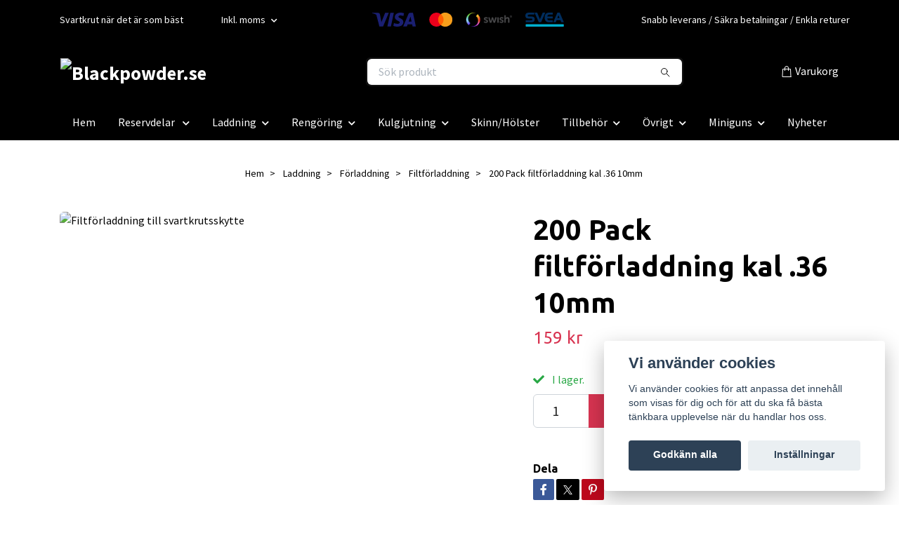

--- FILE ---
content_type: text/html; charset=utf-8
request_url: https://blackpowder.se/laddning/forladdning/filtforladdning/200-pack-filtforladdning-kal-36-10mm
body_size: 14701
content:
<!DOCTYPE html>
<html class="no-javascript" lang="sv">
<head><meta property="ix:host" content="cdn.quickbutik.com/images"><meta http-equiv="Content-Type" content="text/html; charset=utf-8">
<title>200 Pack filtförladdning kal .36 10mm - Blackpowder - Allt för ditt skytte med svartkrut</title>
<meta name="author" content="Quickbutik">
<meta name="description" content="00 Pack filtförladdning kal .36 10mmDiameter 9.9mm100% filtKan delas">
<meta property="og:description" content="00 Pack filtförladdning kal .36 10mmDiameter 9.9mm100% filtKan delas">
<meta property="og:title" content="200 Pack filtförladdning kal .36 10mm - Blackpowder - Allt för ditt skytte med svartkrut">
<meta property="og:url" content="https://blackpowder.se/laddning/forladdning/filtforladdning/200-pack-filtforladdning-kal-36-10mm">
<meta property="og:site_name" content="Blackpowder.se">
<meta property="og:type" content="website">
<meta property="og:image" content="https://cdn.quickbutik.com/images/34028x/products/61c31a95934e8.jpeg?format=webp">
<meta property="twitter:card" content="summary">
<meta property="twitter:title" content="Blackpowder.se">
<meta property="twitter:description" content="00 Pack filtförladdning kal .36 10mmDiameter 9.9mm100% filtKan delas">
<meta property="twitter:image" content="https://cdn.quickbutik.com/images/34028x/products/61c31a95934e8.jpeg?format=webp">
<meta name="viewport" content="width=device-width, initial-scale=1, maximum-scale=1">
<link rel="preconnect" href="https://fonts.gstatic.com" crossorigin>
<script>document.documentElement.classList.remove('no-javascript');</script><!-- Vendor Assets --><link rel="stylesheet" href="https://use.fontawesome.com/releases/v5.15.4/css/all.css">
<link href="https://storage.quickbutik.com/templates/nova/css/assets.min.css?7661" rel="stylesheet">
<!-- Theme Stylesheet --><link href="https://storage.quickbutik.com/templates/nova/css/theme-main.css?7661" rel="stylesheet">
<link href="https://storage.quickbutik.com/stores/34028x/templates/nova-defined/css/theme-sub.css?7661" rel="stylesheet">
<link href="https://storage.quickbutik.com/stores/34028x/templates/nova-defined/css/custom.css?7661" rel="stylesheet">
<!-- Google Fonts --><link href="//fonts.googleapis.com/css?family=Source+Sans+Pro:400,700%7CUbuntu:400,700" rel="stylesheet" type="text/css"  media="all" /><!-- Favicon--><link rel="icon" type="image/png" href="https://cdn.quickbutik.com/images/34028x/templates/nova-defined/assets/favicon.png?s=7661&auto=format">
<link rel="canonical" href="https://blackpowder.se/laddning/forladdning/filtforladdning/200-pack-filtforladdning-kal-36-10mm">
<!-- Tweaks for older IEs--><!--[if lt IE 9]>
      <script src="https://oss.maxcdn.com/html5shiv/3.7.3/html5shiv.min.js"></script>
      <script src="https://oss.maxcdn.com/respond/1.4.2/respond.min.js"></script
    ><![endif]--><script src="https://cdnjs.cloudflare.com/ajax/libs/imgix.js/4.0.0/imgix.min.js" integrity="sha512-SlmYBg9gVVpgcGsP+pIUgFnogdw1rs1L8x+OO3aFXeZdYgTYlFlyBV9hTebE6OgqCTDEjfdUEhcuWBsZ8LWOZA==" crossorigin="anonymous" referrerpolicy="no-referrer"></script><meta property="ix:useHttps" content="true">
	<meta name="google-site-verification" content="sCsUeciEkjg4RWuMzfvoQcshAHr3wDgMG6F0-dE1vdQ" />
<style>.hide { display: none; }</style>
<script type="text/javascript" defer>document.addEventListener('DOMContentLoaded', () => {
    document.body.setAttribute('data-qb-page', 'product');
});</script><script src="/assets/shopassets/cookieconsent/cookieconsent.js?v=230"></script>
<style>
    html.force--consent,
    html.force--consent body{
        height: auto!important;
        width: 100vw!important;
    }
</style>

    <script type="text/javascript">
    var qb_cookieconsent = initCookieConsent();
    var qb_cookieconsent_blocks = [{"title":"Vi anv\u00e4nder cookies","description":"Vi anv\u00e4nder cookies f\u00f6r att anpassa det inneh\u00e5ll som visas f\u00f6r dig och f\u00f6r att du ska f\u00e5 b\u00e4sta t\u00e4nkbara upplevelse n\u00e4r du handlar hos oss."},{"title":"N\u00f6dv\u00e4ndiga cookies *","description":"Dessa cookies \u00e4r n\u00f6dv\u00e4ndiga f\u00f6r att butiken ska fungera korrekt och g\u00e5r inte att st\u00e4nga av utan att beh\u00f6va l\u00e4mna denna webbplats. De anv\u00e4nds f\u00f6r att funktionalitet som t.ex. varukorg, skapa ett konto och annat ska fungera korrekt.","toggle":{"value":"basic","enabled":true,"readonly":true}},{"title":"Statistik och prestanda","description":"Dessa cookies g\u00f6r att vi kan r\u00e4kna bes\u00f6k och trafik och d\u00e4rmed ta reda p\u00e5 saker som vilka sidor som \u00e4r mest popul\u00e4ra och hur bes\u00f6karna r\u00f6r sig p\u00e5 v\u00e5r webbplats. All information som samlas in genom dessa cookies \u00e4r sammanst\u00e4lld, vilket inneb\u00e4r att den \u00e4r anonym. Om du inte till\u00e5ter dessa cookies kan vi inte ge dig en lika skr\u00e4ddarsydd upplevelse.","toggle":{"value":"analytics","enabled":false,"readonly":false}},{"title":"Marknadsf\u00f6ring","description":"Dessa cookies st\u00e4lls in via v\u00e5r webbplats av v\u00e5ra annonseringspartner f\u00f6r att skapa en profil f\u00f6r dina intressen och visa relevanta annonser p\u00e5 andra webbplatser. De lagrar inte direkt personlig information men kan identifiera din webbl\u00e4sare och internetenhet. Om du inte till\u00e5ter dessa cookies kommer du att uppleva mindre riktad reklam.","toggle":{"value":"marketing","enabled":false,"readonly":false}}];
</script>
</head>
<body>
 
    <header class="header">
<!-- Section: Top Bar-->
<div data-qb-area="top" data-qb-element="" class="top-bar py-1  text-sm">
  <div class="container">
    <div class="row align-items-center top-bar-height">
      <div class="col-12 col-lg-auto">

        <ul class="row mb-0 justify-content-center justify-content-lg-start list-unstyled">
          <li class="list-inline-item col-auto text-center text-lg-left d-none d-sm-flex">
            <span data-qb-element="top_left_text">Svartkrut när det är som bäst</span>
          </li>

          <!-- Component: Language Dropdown-->

          <!-- Component: Tax Dropdown-->
          <li class="col-auto">
            <div class="dropdown px-3">
              <a id="taxDropdown" href="#" data-toggle="dropdown" data-display="static" aria-haspopup="true"
                aria-expanded="false" class="dropdown-toggle topbar-link">
                Inkl. moms
              </a>

              <div aria-labelledby="taxDropdown" class="dropdown-menu dropdown-menu-left">
                <a class="taxlink dropdown-item" title="Priser är exkl. moms. Klicka för att växla om till inkl. moms."
                  href="?tax-reverse">
                  Exkl. moms
                </a>
              </div>

            </div>
          </li>


          <!-- Currency Dropdown-->

        </ul>

      </div>
      
         
      <div data-qb-element="use_paymentontop" class="col d-none d-lg-block pl-0 text-lg-right">
          <img class="icon-payment px-2 my-2 col" src="/assets/shopassets/paylogos/payment-visa-blue.svg"
            alt="Payment with Visa" />
          <img class="icon-payment px-2 my-2 col"
            src="/assets/shopassets/paylogos/payment-mastercard-white.svg"
            alt="Payment with Mastercard in white color" />
          <img class="icon-payment px-2 my-2 col" src="/assets/shopassets/paylogos/payment-swish.png" alt="Payment with Swish" />
          <img class="icon-payment px-2 my-2 col" src="/assets/shopassets/paylogos/payment-svea-color.svg" alt="Payment with Svea" />
        </div>
       
      
      <!-- Component: Top information -->
      <div class="mt-2 mt-lg-0 col-12 col-lg d-none d-sm-flex text-center text-lg-right px-0">
        <span data-qb-element="top_right_text" class="w-100">Snabb leverans / Säkra betalningar / Enkla returer</span>
      </div>

    </div>
  </div>
</div>
<!-- /Section: Top Bar -->

<!-- Section: Header variant -->
<!-- Section: Main Header -->
<nav
  data-qb-area="header" data-qb-element=""
  class="navbar-expand-lg navbar-position navbar-light bg-white fixed-mobile" style="background-color: #000000 !important;">
    <div class="container">
      <div class="row">
        <div class="navbar col-12 py-2">
          <div class="list-inline-item order-0 d-lg-none col-auto p-0">
            <a href="#" data-toggle="modal" data-target="#sidebarLeft" class="color-text-base header-textcolor">
              <svg class="svg-icon navbar-icon color-text-base header-textcolor">
                <use xlink:href="#menu-hamburger-1"></use>
              </svg>
            </a>
          </div>
            <a data-qb-element="use_logo" href="https://blackpowder.se" title="Blackpowder.se"
              class="navbar-brand order-1 order-lg-1 text-center text-md-left col-6 py-3 px-0">
              
              <img alt="Blackpowder.se" class="img-fluid img-logo" srcset="https://cdn.quickbutik.com/images/34028x/templates/nova-defined/assets/logo.png?s=7661&auto=format&dpr=1 1x, https://cdn.quickbutik.com/images/34028x/templates/nova-defined/assets/logo.png?s=7661&auto=format&dpr=2 2x, https://cdn.quickbutik.com/images/34028x/templates/nova-defined/assets/logo.png?s=7661&auto=format&dpr=3 3x" src="https://cdn.quickbutik.com/images/34028x/templates/nova-defined/assets/logo.png?s=7661&auto=format">
            </a>
          <form data-qb-element="header_searchtext" action="/shop/search" method="get"
            class="d-lg-flex order-lg-2 d-none my-lg-0 flex-grow-1 top-searchbar text-center col-auto px-4">
            <div data-qb-element="header_searchtext" class="search-wrapper input-group">
              <input type="text" name="s" placeholder="Sök produkt" aria-label="Search"
                aria-describedby="button-search-desktop" class="form-control pl-3 border-0" />
              <div class="input-group-append ml-0">
                <button id="button-search-desktop" type="submit" class="btn py-0 border-0 bg-white">
                  <svg class="svg-icon navbar-icon color-text-base">
                    <use xlink:href="#search-1"></use>
                  </svg>
                </button>
              </div>
            </div>
          </form>
          <ul class="list-inline order-2 order-lg-3 mb-0 text-right col-auto p-0">
  
            <li data-qb-element="icon_cart1" class="list-inline-item">
              <a href="#" data-toggle="modal" data-target="#sidebarCart"
                class="position-relative d-flex align-items-center qs-cart-view">
                <svg class="svg-icon navbar-icon color-text-base header-textcolor">
                  <use xlink:href="#shopping-bag-1"></use>
                </svg>
                <div class="navbar-icon-badge icon-count primary-bg basket-count-items icon-count-hidden">0</div>
                <span class="d-none d-sm-inline color-text-base header-textcolor">Varukorg
                  </span>
              </a>
            </li>
          </ul>
        </div>
      </div>
    </div>
  
    <div class="navbar-bg mainmenu_font_size">
      <ul class="container navbar-nav d-none d-lg-flex mt-lg-0 py-2 justify-content-center flex-wrap px-0">
        <li class="nav-item ">
          <a href="/" title="Hem" class="nav-link ">Hem</a>
        </li>
        <li class="nav-item has-dropdown position-relative   on-hover ">
          <a href="/products" aria-haspopup="true" aria-expanded="false" class="nav-link dropdown-toggle">Reservdelar </a>
          <ul class="dropdown-menu dropdown-menu-first" aria-labelledby="firstmenu">
  
            <li class="dropdown-submenu on-hover position-relative d-flex justify-content-center align-items-center 
            dropdown-list__item ">

              <div class="d-flex align-items-center w-100 dropdown-list__content">
                <a href="/products/reservdelar-revolver" aria-expanded="false" class="dropdown-item ">Reservdelar revolver</a>
                <i id="categoryDropdown45" role="button" data-toggle="dropdown" aria-haspopup="true" aria-expanded="false" data-display="static" class="dropdown-toggle dropdown-btn pr-3 pl-2 cursor-pointer"></i>
              </div>
  
              <ul aria-labelledby="categoryDropdown45"
                class="dropdown-menu dropdown-menu-alignright
                dropdown-list__sub-menu">

                
                  <li><a href="/products/reservdelar-revolver/remington-1858" class=" dropdown-item">Remington 1858</a></li>
                

                
                  <li><a href="/products/reservdelar-revolver/colt-18511860" class=" dropdown-item">Colt 1851/1860</a></li>
                

                
                  <li><a href="/products/reservdelar-revolver/colt-1873" class=" dropdown-item">Colt 1873</a></li>
                

                
                  <li><a href="/products/reservdelar-revolver/fwb-history-nr-2" class=" dropdown-item">FWB History nr 2</a></li>
                

                
                  <li><a href="/products/reservdelar-revolver/roger-spencer" class=" dropdown-item">Roger &amp; Spencer</a></li>
                

                
                  <li><a href="/products/reservdelar-revolver/starr" class=" dropdown-item">Starr</a></li>
                

                
                  <li><a href="/products/reservdelar-revolver/colt-1863-pocket" class=" dropdown-item">Colt 1863 Pocket</a></li>
                
              </ul>
            </li>
  
  
  
            <li class="dropdown-submenu on-hover position-relative d-flex justify-content-center align-items-center 
            dropdown-list__item ">

              <div class="d-flex align-items-center w-100 dropdown-list__content">
                <a href="/products/reservdelar-gevar" aria-expanded="false" class="dropdown-item ">Reservdelar gevär</a>
                <i id="categoryDropdown13" role="button" data-toggle="dropdown" aria-haspopup="true" aria-expanded="false" data-display="static" class="dropdown-toggle dropdown-btn pr-3 pl-2 cursor-pointer"></i>
              </div>
  
              <ul aria-labelledby="categoryDropdown13"
                class="dropdown-menu dropdown-menu-alignright
                dropdown-list__sub-menu">

                
                  <li><a href="/products/reservdelar-gevar/smith-karbin" class=" dropdown-item">Smith karbin</a></li>
                

                
                  <li><a href="/products/reservdelar-gevar/flintagevar" class=" dropdown-item">Flintagevär</a></li>
                

                
                  <li><a href="/products/reservdelar-gevar/uberti-1873-winchester" class=" dropdown-item">Uberti 1873 Winchester</a></li>
                

                
                  <li><a href="/products/reservdelar-gevar/pipkilar-mm" class=" dropdown-item">Pipkilar mm</a></li>
                

                
                  <li><a href="/products/reservdelar-gevar/chassepot" class=" dropdown-item">Chassepot</a></li>
                

                
                  <li><a href="/products/reservdelar-gevar/korn-sikte" class=" dropdown-item">Korn / Sikte</a></li>
                
              </ul>
            </li>
  
  
  
            <li class="dropdown-submenu on-hover position-relative d-flex justify-content-center align-items-center 
            dropdown-list__item ">

              <div class="d-flex align-items-center w-100 dropdown-list__content">
                <a href="/products/reservdelar-pistol" aria-expanded="false" class="dropdown-item ">Reservdelar pistol</a>
                <i id="categoryDropdown15" role="button" data-toggle="dropdown" aria-haspopup="true" aria-expanded="false" data-display="static" class="dropdown-toggle dropdown-btn pr-3 pl-2 cursor-pointer"></i>
              </div>
  
              <ul aria-labelledby="categoryDropdown15"
                class="dropdown-menu dropdown-menu-alignright
                dropdown-list__sub-menu">

                
                  <li><a href="/products/reservdelar-pistol/fwb-history-nr-1" class=" dropdown-item">FWB History nr 1</a></li>
                

                
                  <li><a href="/products/reservdelar-pistol/flintapistol" class=" dropdown-item">Flintapistol</a></li>
                
              </ul>
            </li>
  
  
  
            <li class="dropdown-submenu on-hover position-relative d-flex justify-content-center align-items-center 
            dropdown-list__item ">

              <div class="d-flex align-items-center w-100 dropdown-list__content">
                <a href="/products/nipplar-nippelverktyg" aria-expanded="false" class="dropdown-item ">Nipplar - Nippelverktyg</a>
                <i id="categoryDropdown63" role="button" data-toggle="dropdown" aria-haspopup="true" aria-expanded="false" data-display="static" class="dropdown-toggle dropdown-btn pr-3 pl-2 cursor-pointer"></i>
              </div>
  
              <ul aria-labelledby="categoryDropdown63"
                class="dropdown-menu dropdown-menu-alignright
                dropdown-list__sub-menu">

                
                  <li><a href="/products/nipplar-nippelverktyg/nipplar" class=" dropdown-item">Nipplar</a></li>
                

                
                  <li><a href="/products/nipplar-nippelverktyg/nippelverktyg" class=" dropdown-item">Nippelverktyg</a></li>
                
              </ul>
            </li>
  
  
  
          </ul>
        </li>
        <li class="nav-item has-dropdown position-relative   on-hover ">
          <a href="/laddning" aria-haspopup="true" aria-expanded="false" class="nav-link dropdown-toggle">Laddning</a>
          <ul class="dropdown-menu dropdown-menu-first" aria-labelledby="firstmenu">
  
            <li class="dropdown-submenu on-hover position-relative d-flex justify-content-center align-items-center 
            dropdown-list__item ">

              <div class="d-flex align-items-center w-100 dropdown-list__content">
                <a href="/laddning/forladdning" aria-expanded="false" class="dropdown-item ">Förladdning</a>
                <i id="categoryDropdown16" role="button" data-toggle="dropdown" aria-haspopup="true" aria-expanded="false" data-display="static" class="dropdown-toggle dropdown-btn pr-3 pl-2 cursor-pointer"></i>
              </div>
  
              <ul aria-labelledby="categoryDropdown16"
                class="dropdown-menu dropdown-menu-alignright
                dropdown-list__sub-menu">

                
                  <li><a href="/laddning/forladdning/filtforladdning" class=" dropdown-item">Filtförladdning</a></li>
                

                
                  <li><a href="/laddning/forladdning/forladdning-hagel" class=" dropdown-item">Förladdning hagel</a></li>
                
              </ul>
            </li>
  
  
  
  
            <li><a class="dropdown-item " href="/laddning/lappar">Lappar</a></li>
  
  
  
            <li><a class="dropdown-item " href="/laddning/rundkulor">Rundkulor</a></li>
  
  
  
            <li><a class="dropdown-item " href="/laddning/spetskulor">Spetskulor</a></li>
  
  
  
            <li><a class="dropdown-item " href="/laddning/blyhagel">Blyhagel</a></li>
  
  
  
            <li><a class="dropdown-item " href="/laddning/massingshylsor">Mässingshylsor</a></li>
  
  
  
            <li><a class="dropdown-item " href="/laddning/kruthantering">Kruthantering</a></li>
  
  
  
            <li><a class="dropdown-item " href="/laddning/tandhattsattare">Tändhattsättare</a></li>
  
  
  
            <li><a class="dropdown-item " href="/laddning/laddstang-jagg">Laddstång / Jagg</a></li>
  
  
  
            <li><a class="dropdown-item " href="/laddning/laddstod-snabbladdare">Laddstöd / Snabbladdare</a></li>
  
  
  
            <li><a class="dropdown-item " href="/laddning/kulfettvax">Kulfett/vax</a></li>
  
  
  
            <li><a class="dropdown-item " href="/laddning/flinta-och-tillbehor">Flinta och tillbehör</a></li>
  
  
  
            <li><a class="dropdown-item " href="/laddning/ammunitionslador">Ammunitionslådor</a></li>
  
  
  
            <li><a class="dropdown-item " href="/laddning/lunta">Lunta</a></li>
  
  
          </ul>
        </li>
        <li class="nav-item has-dropdown position-relative   on-hover ">
          <a href="/rengoring" aria-haspopup="true" aria-expanded="false" class="nav-link dropdown-toggle">Rengöring</a>
          <ul class="dropdown-menu dropdown-menu-first" aria-labelledby="firstmenu">
  
  
            <li><a class="dropdown-item " href="/rengoring/kemikalier">Kemikalier</a></li>
  
  
  
            <li><a class="dropdown-item " href="/rengoring/bomullsmopp">Bomullsmopp</a></li>
  
  
  
            <li><a class="dropdown-item " href="/rengoring/massingsborstar">Mässingsborstar</a></li>
  
  
  
            <li><a class="dropdown-item " href="/rengoring/nylonborstar">Nylonborstar</a></li>
  
  
  
            <li><a class="dropdown-item " href="/rengoring/draglappar">Draglappar</a></li>
  
  
  
            <li><a class="dropdown-item " href="/rengoring/rengoringskit">Rengöringskit</a></li>
  
  
          </ul>
        </li>
        <li class="nav-item has-dropdown position-relative   on-hover ">
          <a href="/kulgjutning" aria-haspopup="true" aria-expanded="false" class="nav-link dropdown-toggle">Kulgjutning</a>
          <ul class="dropdown-menu dropdown-menu-first" aria-labelledby="firstmenu">
  
  
            <li><a class="dropdown-item " href="/kulgjutning/kultanger-rundkula">Kultänger rundkula</a></li>
  
  
  
            <li><a class="dropdown-item " href="/kulgjutning/kultanger-langkula-minie">Kultänger långkula / Minié</a></li>
  
  
  
            <li><a class="dropdown-item " href="/kulgjutning/grytor-och-tillbehor">Grytor och tillbehör</a></li>
  
  
  
            <li><a class="dropdown-item " href="/kulgjutning/kalibreringinfettning">Kalibrering/infettning</a></li>
  
  
  
            <li><a class="dropdown-item " href="/kulgjutning/handtag-till-gjutblock">Handtag till gjutblock</a></li>
  
  
          </ul>
        </li>
        <li class="nav-item ">
          <a href="/skinnholster" title="Skinn/Hölster" class="nav-link ">Skinn/Hölster</a>
        </li>
        <li class="nav-item has-dropdown position-relative   on-hover ">
          <a href="/tillbehor" aria-haspopup="true" aria-expanded="false" class="nav-link dropdown-toggle">Tillbehör</a>
          <ul class="dropdown-menu dropdown-menu-first" aria-labelledby="firstmenu">
  
  
            <li><a class="dropdown-item " href="/tillbehor/laddverktyg">Laddverktyg</a></li>
  
  
  
            <li><a class="dropdown-item " href="/tillbehor/laddpress">Laddpress</a></li>
  
  
  
            <li><a class="dropdown-item " href="/tillbehor/hylsfix">Hylsfix</a></li>
  
  
  
            <li><a class="dropdown-item " href="/tillbehor/hylshallare">Hylshållare</a></li>
  
  
  
            <li><a class="dropdown-item " href="/tillbehor/krutvagar">Krutvågar</a></li>
  
  
  
            <li><a class="dropdown-item " href="/tillbehor/krutdoserare">Krutdoserare</a></li>
  
  
  
            <li><a class="dropdown-item " href="/tillbehor/verktyg">Verktyg</a></li>
  
  
  
            <li><a class="dropdown-item " href="/tillbehor/horselskydd">Hörselskydd</a></li>
  
  
  
            <li><a class="dropdown-item " href="/tillbehor/vaskor">Väskor</a></li>
  
  
  
            <li><a class="dropdown-item " href="/tillbehor/knivar">Knivar</a></li>
  
  
  
            <li><a class="dropdown-item " href="/tillbehor/inskjutningsbackar">Inskjutningsbackar</a></li>
  
  
  
            <li><a class="dropdown-item " href="/tillbehor/bocker">Böcker</a></li>
  
  
  
            <li><a class="dropdown-item " href="/tillbehor/diopter">Diopter</a></li>
  
  
  
            <li><a class="dropdown-item " href="/tillbehor/ovrigt-bra-att-ha">Övrigt bra att ha</a></li>
  
  
          </ul>
        </li>
        <li class="nav-item has-dropdown position-relative   on-hover ">
          <a href="/ovrigt" aria-haspopup="true" aria-expanded="false" class="nav-link dropdown-toggle">Övrigt</a>
          <ul class="dropdown-menu dropdown-menu-first" aria-labelledby="firstmenu">
  
  
            <li><a class="dropdown-item " href="/ovrigt/nyheter">Nyheter</a></li>
  
  
  
            <li><a class="dropdown-item " href="/ovrigt/fritid-ovrigt">Fritid övrigt</a></li>
  
  
          </ul>
        </li>
        <li class="nav-item has-dropdown position-relative   on-hover ">
          <a href="/miniguns" aria-haspopup="true" aria-expanded="false" class="nav-link dropdown-toggle">Miniguns</a>
          <ul class="dropdown-menu dropdown-menu-first" aria-labelledby="firstmenu">
  
  
            <li><a class="dropdown-item " href="/miniguns/pistol-revolver">Pistol / Revolver</a></li>
  
  
  
            <li><a class="dropdown-item " href="/miniguns/gevar">Gevär</a></li>
  
  
          </ul>
        </li>
        <li class="nav-item ">
          <a href="/sidor/nyheter-pa-blackpowder" title="Nyheter" class="nav-link ">Nyheter</a>
        </li>
      </ul>
    </div>
  </nav>
  <!-- /Section: Main Header -->
<!-- Section: Header variant -->

<!-- Section: Main Menu -->
<div id="sidebarLeft" tabindex="-1" role="dialog" aria-hidden="true" class="modal fade modal-left">
  <div role="document" class="modal-dialog">
    <div class="modal-content">
      <div class="modal-header pb-0 border-0 d-block">
        <div class="row">
        <form action="/shop/search" method="get" class="col d-lg-flex w-100 my-lg-0 mb-2 pt-1">
          <div class="search-wrapper input-group">
            <input type="text" name="s" placeholder="Sök produkt" aria-label="Search"
              aria-describedby="button-search" class="form-control pl-3 border-0 mobile-search" />
            <div class="input-group-append ml-0">
              <button id="button-search" type="submit" class="btn py-0 btn-underlined border-0">
                <svg class="svg-icon navbar-icon">
                  <use xlink:href="#search-1"></use>
                </svg>
              </button>
            </div>
          </div>
        </form>
        <button type="button" data-dismiss="modal" aria-label="Close" class="close col-auto close-rotate p-0 m-0">
          <svg class="svg-icon w-3rem h-3rem svg-icon-light align-middle">
            <use xlink:href="#close-1"></use>
          </svg>
        </button>
        </div>
      </div>
      <div class="modal-body pt-0">
        <div class="px-2 pb-5">

          <ul class="nav flex-column mb-5">
            <li class="nav-item ">
              <a href="/" title="Hem" class="nav-link mobile-nav-link pl-0">Hem</a>
            </li>



            <li class="nav-item dropdown">

              <a href="/products" data-toggle="collapse" data-target="#cat2" aria-haspopup="true"
                aria-expanded="false"
                class="nav-link mobile-nav-link pl-0 mobile-dropdown-toggle dropdown-toggle">Reservdelar </a>

              <div id="cat2" class="collapse">
                <ul class="nav flex-column ml-3">
                  <li class="nav-item">
                    <a class="nav-link mobile-nav-link pl-0 show-all" href="/products" title="Reservdelar ">Visa alla i Reservdelar </a>
                  </li>


                  <li class="nav-item dropdown">
                    <a href="#" data-target="#subcat45" data-toggle="collapse" aria-haspopup="true"
                      aria-expanded="false" class="nav-link pl-0 dropdown-toggle">Reservdelar revolver</a>

                    <div id="subcat45" class="collapse">
                      <ul class="nav flex-column ml-3">
                        <li class="nav-item">
                          <a class="nav-link mobile-nav-link pl-0 show-all" href="/products/reservdelar-revolver"
                            title="Reservdelar revolver">Visa alla i Reservdelar revolver</a>
                        </li>
                          
                          <li class="nav-item">
                            <a href="/products/reservdelar-revolver/remington-1858" class="nav-link pl-0 ">Remington 1858</a>
                          </li>


                          
                          <li class="nav-item">
                            <a href="/products/reservdelar-revolver/colt-18511860" class="nav-link pl-0 ">Colt 1851/1860</a>
                          </li>


                          
                          <li class="nav-item">
                            <a href="/products/reservdelar-revolver/colt-1873" class="nav-link pl-0 ">Colt 1873</a>
                          </li>


                          
                          <li class="nav-item">
                            <a href="/products/reservdelar-revolver/fwb-history-nr-2" class="nav-link pl-0 ">FWB History nr 2</a>
                          </li>


                          
                          <li class="nav-item">
                            <a href="/products/reservdelar-revolver/roger-spencer" class="nav-link pl-0 ">Roger &amp; Spencer</a>
                          </li>


                          
                          <li class="nav-item">
                            <a href="/products/reservdelar-revolver/starr" class="nav-link pl-0 ">Starr</a>
                          </li>


                          
                          <li class="nav-item">
                            <a href="/products/reservdelar-revolver/colt-1863-pocket" class="nav-link pl-0 ">Colt 1863 Pocket</a>
                          </li>


                      </ul>
                    </div>
                  </li>



                  <li class="nav-item dropdown">
                    <a href="#" data-target="#subcat13" data-toggle="collapse" aria-haspopup="true"
                      aria-expanded="false" class="nav-link pl-0 dropdown-toggle">Reservdelar gevär</a>

                    <div id="subcat13" class="collapse">
                      <ul class="nav flex-column ml-3">
                        <li class="nav-item">
                          <a class="nav-link mobile-nav-link pl-0 show-all" href="/products/reservdelar-gevar"
                            title="Reservdelar gevär">Visa alla i Reservdelar gevär</a>
                        </li>
                          
                          <li class="nav-item">
                            <a href="/products/reservdelar-gevar/smith-karbin" class="nav-link pl-0 ">Smith karbin</a>
                          </li>


                          
                          <li class="nav-item">
                            <a href="/products/reservdelar-gevar/flintagevar" class="nav-link pl-0 ">Flintagevär</a>
                          </li>


                          
                          <li class="nav-item">
                            <a href="/products/reservdelar-gevar/uberti-1873-winchester" class="nav-link pl-0 ">Uberti 1873 Winchester</a>
                          </li>


                          
                          <li class="nav-item">
                            <a href="/products/reservdelar-gevar/pipkilar-mm" class="nav-link pl-0 ">Pipkilar mm</a>
                          </li>


                          
                          <li class="nav-item">
                            <a href="/products/reservdelar-gevar/chassepot" class="nav-link pl-0 ">Chassepot</a>
                          </li>


                          
                          <li class="nav-item">
                            <a href="/products/reservdelar-gevar/korn-sikte" class="nav-link pl-0 ">Korn / Sikte</a>
                          </li>


                      </ul>
                    </div>
                  </li>



                  <li class="nav-item dropdown">
                    <a href="#" data-target="#subcat15" data-toggle="collapse" aria-haspopup="true"
                      aria-expanded="false" class="nav-link pl-0 dropdown-toggle">Reservdelar pistol</a>

                    <div id="subcat15" class="collapse">
                      <ul class="nav flex-column ml-3">
                        <li class="nav-item">
                          <a class="nav-link mobile-nav-link pl-0 show-all" href="/products/reservdelar-pistol"
                            title="Reservdelar pistol">Visa alla i Reservdelar pistol</a>
                        </li>
                          
                          <li class="nav-item">
                            <a href="/products/reservdelar-pistol/fwb-history-nr-1" class="nav-link pl-0 ">FWB History nr 1</a>
                          </li>


                          
                          <li class="nav-item">
                            <a href="/products/reservdelar-pistol/flintapistol" class="nav-link pl-0 ">Flintapistol</a>
                          </li>


                      </ul>
                    </div>
                  </li>



                  <li class="nav-item dropdown">
                    <a href="#" data-target="#subcat63" data-toggle="collapse" aria-haspopup="true"
                      aria-expanded="false" class="nav-link pl-0 dropdown-toggle">Nipplar - Nippelverktyg</a>

                    <div id="subcat63" class="collapse">
                      <ul class="nav flex-column ml-3">
                        <li class="nav-item">
                          <a class="nav-link mobile-nav-link pl-0 show-all" href="/products/nipplar-nippelverktyg"
                            title="Nipplar - Nippelverktyg">Visa alla i Nipplar - Nippelverktyg</a>
                        </li>
                          
                          <li class="nav-item">
                            <a href="/products/nipplar-nippelverktyg/nipplar" class="nav-link pl-0 ">Nipplar</a>
                          </li>


                          
                          <li class="nav-item">
                            <a href="/products/nipplar-nippelverktyg/nippelverktyg" class="nav-link pl-0 ">Nippelverktyg</a>
                          </li>


                      </ul>
                    </div>
                  </li>


                </ul>
              </div>
            </li>



            <li class="nav-item dropdown">

              <a href="/laddning" data-toggle="collapse" data-target="#cat5" aria-haspopup="true"
                aria-expanded="false"
                class="nav-link mobile-nav-link pl-0 mobile-dropdown-toggle dropdown-toggle">Laddning</a>

              <div id="cat5" class="collapse">
                <ul class="nav flex-column ml-3">
                  <li class="nav-item">
                    <a class="nav-link mobile-nav-link pl-0 show-all" href="/laddning" title="Laddning">Visa alla i Laddning</a>
                  </li>


                  <li class="nav-item dropdown">
                    <a href="#" data-target="#subcat16" data-toggle="collapse" aria-haspopup="true"
                      aria-expanded="false" class="nav-link pl-0 dropdown-toggle">Förladdning</a>

                    <div id="subcat16" class="collapse">
                      <ul class="nav flex-column ml-3">
                        <li class="nav-item">
                          <a class="nav-link mobile-nav-link pl-0 show-all" href="/laddning/forladdning"
                            title="Förladdning">Visa alla i Förladdning</a>
                        </li>
                          
                          <li class="nav-item">
                            <a href="/laddning/forladdning/filtforladdning" class="nav-link pl-0 ">Filtförladdning</a>
                          </li>


                          
                          <li class="nav-item">
                            <a href="/laddning/forladdning/forladdning-hagel" class="nav-link pl-0 ">Förladdning hagel</a>
                          </li>


                      </ul>
                    </div>
                  </li>


                  <li class="nav-item">
                    <a href="/laddning/lappar" class="nav-link mobile-nav-link pl-0 ">Lappar</a>
                  </li>



                  <li class="nav-item">
                    <a href="/laddning/rundkulor" class="nav-link mobile-nav-link pl-0 ">Rundkulor</a>
                  </li>



                  <li class="nav-item">
                    <a href="/laddning/spetskulor" class="nav-link mobile-nav-link pl-0 ">Spetskulor</a>
                  </li>



                  <li class="nav-item">
                    <a href="/laddning/blyhagel" class="nav-link mobile-nav-link pl-0 ">Blyhagel</a>
                  </li>



                  <li class="nav-item">
                    <a href="/laddning/massingshylsor" class="nav-link mobile-nav-link pl-0 ">Mässingshylsor</a>
                  </li>



                  <li class="nav-item">
                    <a href="/laddning/kruthantering" class="nav-link mobile-nav-link pl-0 ">Kruthantering</a>
                  </li>



                  <li class="nav-item">
                    <a href="/laddning/tandhattsattare" class="nav-link mobile-nav-link pl-0 ">Tändhattsättare</a>
                  </li>



                  <li class="nav-item">
                    <a href="/laddning/laddstang-jagg" class="nav-link mobile-nav-link pl-0 ">Laddstång / Jagg</a>
                  </li>



                  <li class="nav-item">
                    <a href="/laddning/laddstod-snabbladdare" class="nav-link mobile-nav-link pl-0 ">Laddstöd / Snabbladdare</a>
                  </li>



                  <li class="nav-item">
                    <a href="/laddning/kulfettvax" class="nav-link mobile-nav-link pl-0 ">Kulfett/vax</a>
                  </li>



                  <li class="nav-item">
                    <a href="/laddning/flinta-och-tillbehor" class="nav-link mobile-nav-link pl-0 ">Flinta och tillbehör</a>
                  </li>



                  <li class="nav-item">
                    <a href="/laddning/ammunitionslador" class="nav-link mobile-nav-link pl-0 ">Ammunitionslådor</a>
                  </li>



                  <li class="nav-item">
                    <a href="/laddning/lunta" class="nav-link mobile-nav-link pl-0 ">Lunta</a>
                  </li>



                </ul>
              </div>
            </li>



            <li class="nav-item dropdown">

              <a href="/rengoring" data-toggle="collapse" data-target="#cat6" aria-haspopup="true"
                aria-expanded="false"
                class="nav-link mobile-nav-link pl-0 mobile-dropdown-toggle dropdown-toggle">Rengöring</a>

              <div id="cat6" class="collapse">
                <ul class="nav flex-column ml-3">
                  <li class="nav-item">
                    <a class="nav-link mobile-nav-link pl-0 show-all" href="/rengoring" title="Rengöring">Visa alla i Rengöring</a>
                  </li>

                  <li class="nav-item">
                    <a href="/rengoring/kemikalier" class="nav-link mobile-nav-link pl-0 ">Kemikalier</a>
                  </li>



                  <li class="nav-item">
                    <a href="/rengoring/bomullsmopp" class="nav-link mobile-nav-link pl-0 ">Bomullsmopp</a>
                  </li>



                  <li class="nav-item">
                    <a href="/rengoring/massingsborstar" class="nav-link mobile-nav-link pl-0 ">Mässingsborstar</a>
                  </li>



                  <li class="nav-item">
                    <a href="/rengoring/nylonborstar" class="nav-link mobile-nav-link pl-0 ">Nylonborstar</a>
                  </li>



                  <li class="nav-item">
                    <a href="/rengoring/draglappar" class="nav-link mobile-nav-link pl-0 ">Draglappar</a>
                  </li>



                  <li class="nav-item">
                    <a href="/rengoring/rengoringskit" class="nav-link mobile-nav-link pl-0 ">Rengöringskit</a>
                  </li>



                </ul>
              </div>
            </li>



            <li class="nav-item dropdown">

              <a href="/kulgjutning" data-toggle="collapse" data-target="#cat7" aria-haspopup="true"
                aria-expanded="false"
                class="nav-link mobile-nav-link pl-0 mobile-dropdown-toggle dropdown-toggle">Kulgjutning</a>

              <div id="cat7" class="collapse">
                <ul class="nav flex-column ml-3">
                  <li class="nav-item">
                    <a class="nav-link mobile-nav-link pl-0 show-all" href="/kulgjutning" title="Kulgjutning">Visa alla i Kulgjutning</a>
                  </li>

                  <li class="nav-item">
                    <a href="/kulgjutning/kultanger-rundkula" class="nav-link mobile-nav-link pl-0 ">Kultänger rundkula</a>
                  </li>



                  <li class="nav-item">
                    <a href="/kulgjutning/kultanger-langkula-minie" class="nav-link mobile-nav-link pl-0 ">Kultänger långkula / Minié</a>
                  </li>



                  <li class="nav-item">
                    <a href="/kulgjutning/grytor-och-tillbehor" class="nav-link mobile-nav-link pl-0 ">Grytor och tillbehör</a>
                  </li>



                  <li class="nav-item">
                    <a href="/kulgjutning/kalibreringinfettning" class="nav-link mobile-nav-link pl-0 ">Kalibrering/infettning</a>
                  </li>



                  <li class="nav-item">
                    <a href="/kulgjutning/handtag-till-gjutblock" class="nav-link mobile-nav-link pl-0 ">Handtag till gjutblock</a>
                  </li>



                </ul>
              </div>
            </li>


            <li class="nav-item ">
              <a href="/skinnholster" title="Skinn/Hölster" class="nav-link mobile-nav-link pl-0">Skinn/Hölster</a>
            </li>



            <li class="nav-item dropdown">

              <a href="/tillbehor" data-toggle="collapse" data-target="#cat9" aria-haspopup="true"
                aria-expanded="false"
                class="nav-link mobile-nav-link pl-0 mobile-dropdown-toggle dropdown-toggle">Tillbehör</a>

              <div id="cat9" class="collapse">
                <ul class="nav flex-column ml-3">
                  <li class="nav-item">
                    <a class="nav-link mobile-nav-link pl-0 show-all" href="/tillbehor" title="Tillbehör">Visa alla i Tillbehör</a>
                  </li>

                  <li class="nav-item">
                    <a href="/tillbehor/laddverktyg" class="nav-link mobile-nav-link pl-0 ">Laddverktyg</a>
                  </li>



                  <li class="nav-item">
                    <a href="/tillbehor/laddpress" class="nav-link mobile-nav-link pl-0 ">Laddpress</a>
                  </li>



                  <li class="nav-item">
                    <a href="/tillbehor/hylsfix" class="nav-link mobile-nav-link pl-0 ">Hylsfix</a>
                  </li>



                  <li class="nav-item">
                    <a href="/tillbehor/hylshallare" class="nav-link mobile-nav-link pl-0 ">Hylshållare</a>
                  </li>



                  <li class="nav-item">
                    <a href="/tillbehor/krutvagar" class="nav-link mobile-nav-link pl-0 ">Krutvågar</a>
                  </li>



                  <li class="nav-item">
                    <a href="/tillbehor/krutdoserare" class="nav-link mobile-nav-link pl-0 ">Krutdoserare</a>
                  </li>



                  <li class="nav-item">
                    <a href="/tillbehor/verktyg" class="nav-link mobile-nav-link pl-0 ">Verktyg</a>
                  </li>



                  <li class="nav-item">
                    <a href="/tillbehor/horselskydd" class="nav-link mobile-nav-link pl-0 ">Hörselskydd</a>
                  </li>



                  <li class="nav-item">
                    <a href="/tillbehor/vaskor" class="nav-link mobile-nav-link pl-0 ">Väskor</a>
                  </li>



                  <li class="nav-item">
                    <a href="/tillbehor/knivar" class="nav-link mobile-nav-link pl-0 ">Knivar</a>
                  </li>



                  <li class="nav-item">
                    <a href="/tillbehor/inskjutningsbackar" class="nav-link mobile-nav-link pl-0 ">Inskjutningsbackar</a>
                  </li>



                  <li class="nav-item">
                    <a href="/tillbehor/bocker" class="nav-link mobile-nav-link pl-0 ">Böcker</a>
                  </li>



                  <li class="nav-item">
                    <a href="/tillbehor/diopter" class="nav-link mobile-nav-link pl-0 ">Diopter</a>
                  </li>



                  <li class="nav-item">
                    <a href="/tillbehor/ovrigt-bra-att-ha" class="nav-link mobile-nav-link pl-0 ">Övrigt bra att ha</a>
                  </li>



                </ul>
              </div>
            </li>



            <li class="nav-item dropdown">

              <a href="/ovrigt" data-toggle="collapse" data-target="#cat10" aria-haspopup="true"
                aria-expanded="false"
                class="nav-link mobile-nav-link pl-0 mobile-dropdown-toggle dropdown-toggle">Övrigt</a>

              <div id="cat10" class="collapse">
                <ul class="nav flex-column ml-3">
                  <li class="nav-item">
                    <a class="nav-link mobile-nav-link pl-0 show-all" href="/ovrigt" title="Övrigt">Visa alla i Övrigt</a>
                  </li>

                  <li class="nav-item">
                    <a href="/ovrigt/nyheter" class="nav-link mobile-nav-link pl-0 ">Nyheter</a>
                  </li>



                  <li class="nav-item">
                    <a href="/ovrigt/fritid-ovrigt" class="nav-link mobile-nav-link pl-0 ">Fritid övrigt</a>
                  </li>



                </ul>
              </div>
            </li>



            <li class="nav-item dropdown">

              <a href="/miniguns" data-toggle="collapse" data-target="#cat94" aria-haspopup="true"
                aria-expanded="false"
                class="nav-link mobile-nav-link pl-0 mobile-dropdown-toggle dropdown-toggle">Miniguns</a>

              <div id="cat94" class="collapse">
                <ul class="nav flex-column ml-3">
                  <li class="nav-item">
                    <a class="nav-link mobile-nav-link pl-0 show-all" href="/miniguns" title="Miniguns">Visa alla i Miniguns</a>
                  </li>

                  <li class="nav-item">
                    <a href="/miniguns/pistol-revolver" class="nav-link mobile-nav-link pl-0 ">Pistol / Revolver</a>
                  </li>



                  <li class="nav-item">
                    <a href="/miniguns/gevar" class="nav-link mobile-nav-link pl-0 ">Gevär</a>
                  </li>



                </ul>
              </div>
            </li>


            <li class="nav-item ">
              <a href="/sidor/nyheter-pa-blackpowder" title="Nyheter" class="nav-link mobile-nav-link pl-0">Nyheter</a>
            </li>



            <li class="nav-item">
              <a href="/shop/wishlist" class="nav-link mobile-nav-link text-hover-primary position-relative d-flex align-items-center">
                <svg class="svg-icon navbar-icon">
                  <use xlink:href="#heart-1"></use>
                </svg>
                <span class="nav-link pl-0">Önskelistan</span>
              </a>
            </li>


          </ul>
        </div>
      </div>
    </div>
  </div>
</div>
<!-- /Section: Main Menu -->
</header><!-- Sidebar Cart Modal-->
<div id="sidebarCart" tabindex="-1" role="dialog" class="modal fade modal-right cart-sidebar">
  <div role="document" class="modal-dialog">
    <div class="modal-content sidebar-cart-content">
      <div class="modal-header pb-0 border-0">
        <h3 class="ml-3 color-text-base">Varukorg</h3>
        <button type="button" data-dismiss="modal" aria-label="Stäng"
          class="close modal-close close-rotate">
          <svg class="svg-icon w-3rem h-3rem svg-icon-light align-middle">
            <use xlink:href="#close-1"></use>
          </svg>
        </button>
      </div>
      <div class="modal-body sidebar-cart-body">

        <!-- Cart messages -->
        <div class="qs-cart-message"></div>

        <!-- Empty cart snippet-->
        <!-- In case of empty cart - display this snippet + remove .d-none-->
        <div class="qs-cart-empty  text-center mb-5">
          <svg class="svg-icon w-3rem h-3rem svg-icon-light mb-4 opacity-7">
            <use xlink:href="#retail-bag-1"></use>
          </svg>
          <p>Din varukorg är tom, men det behöver den inte vara.</p>
        </div>

        <!-- Empty cart snippet end-->
        <div class="sidebar-cart-product-wrapper qs-cart-update">

          <div id="cartitem-clone" class="navbar-cart-product clone hide">
            <input type="hidden" class="navbar-cart-product-id" value="" />
            <div class="d-flex align-items-center">
              <a class="navbar-cart-product-url pr-2" href="#">
                <img loading="lazy" src="" alt="" class="navbar-cart-product-image img-fluid navbar-cart-product-image" />
              </a>
              <div class="flex-grow-1">
                <a href="#" class="navbar-cart-product-link color-text-base"></a>
                <strong class="navbar-cart-product-price product-price d-block text-sm"></strong>
                <div class="d-flex max-w-100px">
                  <div class="btn btn-items btn-items-decrease text-center">-</div>
                  <input type="text" value="1" class="navbar-cart-product-qty form-control text-center input-items" />
                  <div class="btn btn-items btn-items-increase text-center">+</div>
                </div>
              </div>
              <button class="qs-cart-delete btn" data-pid="">
                <svg class="svg-icon sidebar-cart-icon color-text-base opacity-7">
                  <use xlink:href="#bin-1"></use>
                </svg>
              </button>
            </div>
          </div>


        </div>
      </div>
      <div class="modal-footer sidebar-cart-footer shadow color-text-base">
        <div class="navbar-cart-discount-row w-100" style="display: none;">
          <div class="mt-3 mb-0">
            Rabatt:
            <span class="float-right navbar-cart-discount text-success">0,00 SEK</span>
          </div>
        </div>
        <div class="w-100">
          <h5 class="mb-2 mt-0 mb-lg-4">
            Total summa: 
            <span
              class="float-right navbar-cart-totals">0,00 SEK</span>
        </h5>   
        <a href="/cart/index" title="Till kassan" class="w-100">
            <button class="btn-height-large navbar-checkout-btn border-0 mb-2 mb-lg-2 btn btn-dark btn-block disabled">Till kassan</button>
        </a>
        <a href="#" data-dismiss="modal" class="btn btn-block color-text-base">Fortsätt att handla</a>

        </div>
      </div>
    </div>
  </div>
</div><div data-qb-area="header" data-qb-setting="use_breadcrumbs" class="container pt-0 pt-lg-4">
            <!-- Sidebar-->
            <nav class="breadcrumb p-0" aria-label="breadcrumbs mb-0"><ul class="breadcrumb mb-0 mx-auto justify-content-center">
<li class="breadcrumb-item ">
<a href="/" title="Hem">Hem</a>
</li>
<li class="breadcrumb-item ">
<a href="/laddning" title="Laddning">Laddning</a>
</li>
<li class="breadcrumb-item ">
<a href="/laddning/forladdning" title="Förladdning">Förladdning</a>
</li>
<li class="breadcrumb-item ">
<a href="/laddning/forladdning/filtforladdning" title="Filtförladdning">Filtförladdning</a>
</li>
<li class="breadcrumb-item active">
200 Pack filtförladdning kal .36 10mm
</li>
</ul></nav>
</div>
    <!-- Main Product Detail Content -->
<article data-qb-area="product" id="product" class="container py-0 py-lg-4" itemscope itemtype="http://schema.org/Product">
  
    <div class="row">
      <div class="col-lg-7 order-1">

        <!-- Container for ribbons -->
        <div class="position-relative product m-0" data-pid="169" style="left:-15px"><div></div></div>
        
        <div class="detail-carousel">
          <div id="detailSlider" class="swiper-container detail-slider photoswipe-gallery">
            <!-- Additional required wrapper-->
            <div class="swiper-wrapper">

              <!-- Slides-->
              <div class="swiper-slide qs-product-image235" data-thumb="https://cdn.quickbutik.com/images/34028x/products/61c31a95934e8.jpeg">
                <a href="https://cdn.quickbutik.com/images/34028x/products/61c31a95934e8.jpeg?auto=format&fit=max&max-w=1600&max-h=1200&dpr=1"
                  data-caption="Filtförladdning till svartkrutsskytte"
                  data-toggle="photoswipe" data-width="1200" data-height="1200" class="btn btn-photoswipe">
                  <svg class="svg-icon svg-icon-heavy">
                    <use xlink:href="#expand-1"></use>
                  </svg></a>
                <div 
                  data-image="https://cdn.quickbutik.com/images/34028x/products/61c31a95934e8.jpeg?auto=format&fit=max&w=960&h=960&dpr=1">

                  <img loading="lazy" srcset="https://cdn.quickbutik.com/images/34028x/products/61c31a95934e8.jpeg?auto=format&fit=max&w=960&h=960&dpr=1 1x, https://cdn.quickbutik.com/images/34028x/products/61c31a95934e8.jpeg?auto=format&fit=max&w=1600&h=1200&dpr=2 2x"
                  src="https://cdn.quickbutik.com/images/34028x/products/61c31a95934e8.jpeg?auto=format&fit=max&max-w=960&max-h=960&dpr=1&auto=format"
                  alt="Filtförladdning till svartkrutsskytte"
                  class="productpage-image img-fluid w-100 " />

                </div>
              </div>
            </div>
          </div>

          <meta itemprop="image" content="https://cdn.quickbutik.com/images/34028x/products/61c31a95934e8.jpeg">
        </div>

        <!-- Thumbnails (only if more than one) -->

      </div>

      <div class="col-lg-5 pl-lg-4 order-2">
        <h1 itemprop="name">200 Pack filtförladdning kal .36 10mm</h1>

        <div class="d-flex flex-column flex-sm-row align-items-sm-center justify-content-sm-between mb-4">
          <ul class="list-inline mb-2 mb-sm-0" data-qb-selector="product-price-container">
            <li class="list-inline-item h4 font-weight-light mb-0 product-price qs-product-price w-100">
              159 kr</li>
          </ul>

          <div itemprop="offers" itemscope itemtype="http://schema.org/Offer">
            <meta itemprop="price" content="159">

            <meta itemprop="itemCondition" content="http://schema.org/NewCondition">
            <meta itemprop="priceCurrency" content="SEK">
            <link itemprop="availability"
              href="http://schema.org/InStock">
            <meta itemprop="url" content="https://blackpowder.se/laddning/forladdning/filtforladdning/200-pack-filtforladdning-kal-36-10mm">
          </div>

          <meta itemprop="sku" content="993610">

          <meta itemprop="brand" content="SG">

        </div>


        <div data-qb-setting="productpage_show_shortdesc" class="product_description product-description-wrapper">


        </div>


        <form class="qs-cart form" method="post">
          <input type="hidden" class="qs-cart-pid" value="169">
          <input type="hidden" class="qs-cart-price" value="159">


          <!-- Product fields should be inserted here -->
          <div class="qs-product-fields"></div>

          <div>
            <div data-in-stock-text="I lager."
              data-out-of-stock-text=""
              data-combination-not-exist-text="Variant finns ej"
              class="product-current-stock-status text-success py-2">
              <i class="fa fa-check mr-2"></i>
              I lager.
            </div>
          </div>


          <!-- Place amount input here if we're not to show it, for rounded corners bug -->

          <div class="input-group w-100 mb-4 addCart">
            <input data-qb-element="productpage_show_amount" name="qs-cart-qty" type="number" min="1" value="1" class="form-control form-control-lg detail-quantity qs-cart-qty" />
            <div class="input-group-append flex-grow-1">
          
              <button data-qb-element="product_ctabtn_text" name="checkout" data-unavailable-txt="Varianten är inte tillgänglig." type="submit"
                class="btn product-btn-addcart btn-block qs-cart-submit qty-cart-submit btn-height-large">
                <i class="fa fa-shopping-cart mr-2"></i>Lägg i korgen
              </button>
          
            </div> 
          </div>

        </form>

        <div data-qb-element="productpage_show_socialshares" class="detail-option pt-4">
          <h6 class="detail-option-heading">Dela</h6>
          <ul class="list-unstyled">
            <li>
              <a href="https://www.facebook.com/sharer/sharer.php?u=https://blackpowder.se/laddning/forladdning/filtforladdning/200-pack-filtforladdning-kal-36-10mm" target="_blank"
                class="text-hover-light social-share social-share-fb"><i class="fab fa-facebook-f"></i></a>
              <a href="https://twitter.com/share?text=200+Pack+filtf%C3%B6rladdning+kal+.36+10mm&url=https://blackpowder.se/laddning/forladdning/filtforladdning/200-pack-filtforladdning-kal-36-10mm"
                target="_blank" class="text-hover-light social-share social-share-twitter">
                <svg xmlns="http://www.w3.org/2000/svg" style="position:relative; width:13px; height:13px; top:-1px" fill="none" viewBox="0 0 1200 1227">
                  <path fill="currentColor" d="M714.163 519.284 1160.89 0h-105.86L667.137 450.887 357.328 0H0l468.492 681.821L0 1226.37h105.866l409.625-476.152 327.181 476.152H1200L714.137 519.284h.026ZM569.165 687.828l-47.468-67.894-377.686-540.24h162.604l304.797 435.991 47.468 67.894 396.2 566.721H892.476L569.165 687.854v-.026Z"/>
                </svg></a>
              <a href="https://pinterest.com/pin/create/button/?url=https://blackpowder.se/laddning/forladdning/filtforladdning/200-pack-filtforladdning-kal-36-10mm&media=?auto=format&description=200+Pack+filtf%C3%B6rladdning+kal+.36+10mm"
                target="_blank" class="text-hover-light social-share social-share-pinterest"><i
                  class="fab fa-pinterest-p"></i></a>
            </li>
          </ul>
        </div>


        <div data-qb-setting="productpage_show_sku" class="detail-option py-1">
          <small>Artikelnummer:</small>
          <small class="product-current-sku">993610</small>
        </div>
        
        <div data-qb-setting="productpage_show_supplier_name" class="detail-option py-1">
          <small>Leverantör:</small>
          <small class="product-current-supplier">SG</small>
        </div>

      </div>
    </div>
    
    <!-- Product Description & Reviews & sections -->
    <section class="mt-4">
        <ul role="tablist" class="nav nav-tabs flex-sm-row">
          
          <!-- Description tab -->
          <li class="nav-item">
            <span
              data-qb-element="product_desc_text"
              data-toggle="tab" href="#description" role="tab"
              class="nav-link detail-nav-link ">
              Information
            </span>
          </li>

          <!-- Product Content Sections tabs -->

          <!-- Reviews tab -->

        </ul>
        <div class="tab-content py-4">

          <!-- Description tab -->
          <div id="description" role="tabpanel" class="tab-pane fade show active">
            <div class="row">
              <div class="col" itemprop="description" content="00 Pack filtförladdning kal .36 10mmDiameter 9.9mm100% filtKan delas">
                <p>00 Pack filtförladdning kal .36 10mm</p><p>Diameter 9.9mm</p><p>100% filt</p><p><span>Kan delas</span></p>
              </div>
            </div>
          </div>

          <!-- Product Content Sections tabs -->
          
          <!-- Reviews tab -->
          <div id="reviews" role="tabpanel" class="tab-pane fade">
            <div class="row mb-5">
              <div class="col">
                <div id="share"></div>
              </div>
            </div>
          </div>

        </div>
    </section>

  </article>











<div data-qb-element="productpage_rp_title" class="container">
  <hr data-content="Relaterade produkter" class="mt-6 hr-text text-lg font-weight-bold color-text-base" />
</div>

<div data-aos="fade-up" data-aos-delay="0">
  <section class="py-4 undefined">
    <div class="container">
      <div class="position-relative">
        <!-- Similar Items Slider-->
        <div data-qb-element="productpage_rp_max_count" class="swiper-container similar-slider">
          <div class="swiper-wrapper pb-5">
            
            <!-- similar item slide-->
            <div class="swiper-slide">
              <!-- product-->
              <div>
                <div class="product" data-pid="178">

                  <!-- Container for ribbons -->
                  <div class="position-relative" style=""></div>

                  <div class="product-image mb-2 mb-md-3">
                    <a href="/laddning/forladdning/filtforladdning/200-pack-filtforladdning-kal-4445-3mm" title="200 Pack filtförladdning kal .44/45 3mm">
                      <div class=" product-swap-image-effect">
                        <img
                          loading="lazy"
                          srcset="https://cdn.quickbutik.com/images/34028x/products/61c364436907e.jpeg?w=250&h=250&fit=crop&auto=format&dpr=1 1x, https://cdn.quickbutik.com/images/34028x/products/61c364436907e.jpeg?w=250&h=250&fit=crop&auto=format&dpr=2 2x, https://cdn.quickbutik.com/images/34028x/products/61c364436907e.jpeg?w=250&h=250&fit=crop&auto=format&dpr=3 3x"
                          src="https://cdn.quickbutik.com/images/34028x/products/61c364436907e.jpeg?w=250&h=250&fit=crop&auto=format"
                          alt="200 Pack filtförladdning kal .44/45 3mm"
                          class="img-fluid  mx-auto mw-100" />
                      </div>
                    </a>
                  </div>

                  <div class="position-relative">
                    <h3 class="text-base mb-1"><a class="color-text-base" href="/laddning/forladdning/filtforladdning/200-pack-filtforladdning-kal-4445-3mm">200 Pack filtförladdning kal .44/45 3mm</a></h3>

                    <!-- Reviews container -->
                    <div class="d-flex" data-qb-selector="product-apps-reviews-item-reviews"></div>

                    <span class="product-price">139 kr</span>
                  </div>
                </div>
              </div>
              <!-- /product   -->
            </div>
            <!-- similar item slide-->
            <div class="swiper-slide">
              <!-- product-->
              <div>
                <div class="product" data-pid="179">

                  <!-- Container for ribbons -->
                  <div class="position-relative" style=""></div>

                  <div class="product-image mb-2 mb-md-3">
                    <a href="/laddning/forladdning/filtforladdning/200-pack-filtforladdning-kal-4445-6mm" title="200 Pack filtförladdning kal .44/45 6mm">
                      <div class=" product-swap-image-effect">
                        <img
                          loading="lazy"
                          srcset="https://cdn.quickbutik.com/images/34028x/products/61c364ffd8113.jpeg?w=250&h=250&fit=crop&auto=format&dpr=1 1x, https://cdn.quickbutik.com/images/34028x/products/61c364ffd8113.jpeg?w=250&h=250&fit=crop&auto=format&dpr=2 2x, https://cdn.quickbutik.com/images/34028x/products/61c364ffd8113.jpeg?w=250&h=250&fit=crop&auto=format&dpr=3 3x"
                          src="https://cdn.quickbutik.com/images/34028x/products/61c364ffd8113.jpeg?w=250&h=250&fit=crop&auto=format"
                          alt="200 Pack filtförladdning kal .44/45 6mm"
                          class="img-fluid  mx-auto mw-100" />
                      </div>
                    </a>
                  </div>

                  <div class="position-relative">
                    <h3 class="text-base mb-1"><a class="color-text-base" href="/laddning/forladdning/filtforladdning/200-pack-filtforladdning-kal-4445-6mm">200 Pack filtförladdning kal .44/45 6mm</a></h3>

                    <!-- Reviews container -->
                    <div class="d-flex" data-qb-selector="product-apps-reviews-item-reviews"></div>

                    <span class="product-price">179 kr</span>
                  </div>
                </div>
              </div>
              <!-- /product   -->
            </div>
            <!-- similar item slide-->
            <div class="swiper-slide">
              <!-- product-->
              <div>
                <div class="product" data-pid="185">

                  <!-- Container for ribbons -->
                  <div class="position-relative" style=""></div>

                  <div class="product-image mb-2 mb-md-3">
                    <a href="/laddning/forladdning/filtforladdning/200-pack-filtforladdning-kal-54-6mm" title="200 Pack filtförladdning kal .54 6mm">
                      <div class=" product-swap-image-effect">
                        <img
                          loading="lazy"
                          srcset="https://cdn.quickbutik.com/images/34028x/products/61c369024b70b.jpeg?w=250&h=250&fit=crop&auto=format&dpr=1 1x, https://cdn.quickbutik.com/images/34028x/products/61c369024b70b.jpeg?w=250&h=250&fit=crop&auto=format&dpr=2 2x, https://cdn.quickbutik.com/images/34028x/products/61c369024b70b.jpeg?w=250&h=250&fit=crop&auto=format&dpr=3 3x"
                          src="https://cdn.quickbutik.com/images/34028x/products/61c369024b70b.jpeg?w=250&h=250&fit=crop&auto=format"
                          alt="200 Pack filtförladdning kal .54 6mm"
                          class="img-fluid  mx-auto mw-100" />
                      </div>
                    </a>
                  </div>

                  <div class="position-relative">
                    <h3 class="text-base mb-1"><a class="color-text-base" href="/laddning/forladdning/filtforladdning/200-pack-filtforladdning-kal-54-6mm">200 Pack filtförladdning kal .54 6mm</a></h3>

                    <!-- Reviews container -->
                    <div class="d-flex" data-qb-selector="product-apps-reviews-item-reviews"></div>

                    <span class="product-price">179 kr</span>
                  </div>
                </div>
              </div>
              <!-- /product   -->
            </div>
            <!-- similar item slide-->
            <div class="swiper-slide">
              <!-- product-->
              <div>
                <div class="product" data-pid="189">

                  <!-- Container for ribbons -->
                  <div class="position-relative" style=""></div>

                  <div class="product-image mb-2 mb-md-3">
                    <a href="/laddning/forladdning/filtforladdning/ox-yoke-wonder-wads-1000-plus-kal-4445-4570" title="OX-Yoke Wonder wads 1000 plus kal .44/45 45/70">
                      <div class=" product-swap-image-effect">
                        <img
                          loading="lazy"
                          srcset="https://cdn.quickbutik.com/images/34028x/products/61c36cf6b0351.jpeg?w=250&h=250&fit=crop&auto=format&dpr=1 1x, https://cdn.quickbutik.com/images/34028x/products/61c36cf6b0351.jpeg?w=250&h=250&fit=crop&auto=format&dpr=2 2x, https://cdn.quickbutik.com/images/34028x/products/61c36cf6b0351.jpeg?w=250&h=250&fit=crop&auto=format&dpr=3 3x"
                          src="https://cdn.quickbutik.com/images/34028x/products/61c36cf6b0351.jpeg?w=250&h=250&fit=crop&auto=format"
                          alt="OX-Yoke Wonder wads 1000 plus kal .44/45 45/70"
                          class="img-fluid  mx-auto mw-100" />
                      </div>
                    </a>
                  </div>

                  <div class="position-relative">
                    <h3 class="text-base mb-1"><a class="color-text-base" href="/laddning/forladdning/filtforladdning/ox-yoke-wonder-wads-1000-plus-kal-4445-4570">OX-Yoke Wonder wads 1000 plus kal .44/45 45/70</a></h3>

                    <!-- Reviews container -->
                    <div class="d-flex" data-qb-selector="product-apps-reviews-item-reviews"></div>

                    <span class="product-price">219 kr</span>
                  </div>
                </div>
              </div>
              <!-- /product   -->
            </div>
            <!-- similar item slide-->
            <div class="swiper-slide">
              <!-- product-->
              <div>
                <div class="product" data-pid="549">

                  <!-- Container for ribbons -->
                  <div class="position-relative" style=""></div>

                  <div class="product-image mb-2 mb-md-3">
                    <a href="/laddning/forladdning/filtforladdning/200-pack-filtforladdning-kal-33-3mm" title="200 Pack filtförladdning kal .33 3mm">
                      <div class=" product-swap-image-effect">
                        <img
                          loading="lazy"
                          srcset="https://cdn.quickbutik.com/images/34028x/products/61e928da597c0.jpeg?w=250&h=250&fit=crop&auto=format&dpr=1 1x, https://cdn.quickbutik.com/images/34028x/products/61e928da597c0.jpeg?w=250&h=250&fit=crop&auto=format&dpr=2 2x, https://cdn.quickbutik.com/images/34028x/products/61e928da597c0.jpeg?w=250&h=250&fit=crop&auto=format&dpr=3 3x"
                          src="https://cdn.quickbutik.com/images/34028x/products/61e928da597c0.jpeg?w=250&h=250&fit=crop&auto=format"
                          alt="200 Pack filtförladdning kal .33 3mm"
                          class="img-fluid  mx-auto mw-100" />
                      </div>
                    </a>
                  </div>

                  <div class="position-relative">
                    <h3 class="text-base mb-1"><a class="color-text-base" href="/laddning/forladdning/filtforladdning/200-pack-filtforladdning-kal-33-3mm">200 Pack filtförladdning kal .33 3mm</a></h3>

                    <!-- Reviews container -->
                    <div class="d-flex" data-qb-selector="product-apps-reviews-item-reviews"></div>

                    <span class="product-price">119 kr</span>
                  </div>
                </div>
              </div>
              <!-- /product   -->
            </div>
          </div>
          <div class="swiper-pagination"> </div>
        </div>
        <div class="swiper-outside-nav align-with-products">
          <div class="similarPrev swiper-button-prev"></div>
          <div class="similarNext swiper-button-next"></div>
        </div>
      </div>
    </div>
  </section>
</div>
<!-- Section: Footer-->
<footer class="pt-4 pb-2">
  <!-- Main block - menus, subscribe form-->
  <div class="container">
      
    <div data-qb-area="footer" data-qb-element="newsletter" class="row py-4 align-items-center footer-newsletter" style="background-color: #d83451; color: #ffffff;">
      <span class="col-lg-6 mb-2 mb-lg-0 text-lg text-center text-lg-left font-weight-bold">
        Anmäl dig till vår nyhetsbrev
      </span>
      <form id="newsletter_form" action="/shop/newsletter"
        data-txt-error="Vänligen ange din e-postadress."
        data-txt-success="Du har nu anmält dig till vårt nyhetsbrev!" method="post" target="_blank"
        class="col-lg-6">
        <div class="newsletter-wrapper input-group shadow-sm bg-white">
          <input type="email" name="email" placeholder="Ange e-postadress"
            aria-label="Ange e-postadress" class="form-control pl-3 border-0" />
          <div class="input-group-append ml-0">
            <button type="submit" class="btn btn-underlined opacity-7 py-0 border-0">
              <svg class="svg-icon w-2rem h-2rem">
                <use xlink:href="#envelope-1"></use>
              </svg>
            </button>
          </div>
        </div>
      </form>
    </div>
                

    <div class="row py-4">
      
      
      
      
      
      
      
      
      
      
      
      
       
      <div data-qb-area="footer" data-qb-element="freetext" class="col-12 col-lg">
        <a data-toggle="collapse" href="#footerMenu1" aria-expanded="false" aria-controls="footerMenu1"
          class="d-lg-none block-toggler my-3">Om oss
          <span class="block-toggler-icon"></span>
        </a>
        <!-- Footer collapsible menu-->
        <div id="footerMenu1" class="expand-lg collapse">
          <h6 class="letter-spacing-1 mb-4 d-none d-lg-block">
            Om oss
          </h6>
          <ul class="list-unstyled text-sm pt-2 pt-lg-0">
            <li>Välkommen till BPWD Invest Vi tillhandahåller det mesta man kan behöva för svartkrutsskytte  till konkurenskraftiga priser.  Bland annat..  *Reservdelar Pietta och Uberti  *Tillbehör från Pedersoli  *SPG fett från US  *Kvalitetshölster mm</li>
          </ul>
        </div>
      </div>
       
      
      
      
      
      
      
       
      <div data-qb-area="footer" data-qb-element="contactinformation" class="col-12 col-lg">
        <a data-toggle="collapse" href="#footerMenu0" aria-expanded="false" aria-controls="footerMenu0"
          class="d-lg-none block-toggler my-3">Kontakt<span
            class="block-toggler-icon"></span></a>
        <!-- Footer collapsible menu-->
        <div id="footerMenu0" class="expand-lg collapse">
          <h6 class="letter-spacing-1 mb-4 d-none d-lg-block">
            Kontakt
          </h6>
          <ul class="list-unstyled text-sm pt-2 pt-lg-0">
            <li>Tveka inte att kontakta oss på <a href="/cdn-cgi/l/email-protection" class="__cf_email__" data-cfemail="fe97909891be9c929f9d958e91899a9b8cd08d9b">[email&#160;protected]</a></li>
          </ul>
        </div>
      </div>
       
      
      
      
      
      
      
      
      
      
      
      
      
       
      <div data-qb-area="footer" data-qb-element="footermenu" class="col-12 col-lg">
        <a data-toggle="collapse" href="#footerMenu2" aria-expanded="false" aria-controls="footerMenu2"
          class="d-lg-none block-toggler my-3">Läs mer<span class="block-toggler-icon"></span>
        </a>
        <!-- Footer collapsible menu-->
        <div id="footerMenu2" class="expand-lg collapse">
          <h6 class="letter-spacing-1 mb-4 d-none d-lg-block">
            Läs mer
          </h6>
          <ul class="list-unstyled text-sm pt-2 pt-lg-0">
              <li class="mb-2">
                  <a class="opacity-hover-7 footer-textcolor"
                      href="/contact">Kontakt</a>
              </li>
              <li class="mb-2">
                  <a class="opacity-hover-7 footer-textcolor"
                      href="/sidor/terms-and-conditions">Köpvillkor</a>
              </li>
              <li class="mb-2">
                  <a class="opacity-hover-7 footer-textcolor"
                      href="/sidor/lankar">Nyttiga Länkar</a>
              </li>
          </ul>
        </div>
      </div>
       
      
      
      
      
      
      
      
      
      
      
       
      <div data-qb-area="footer" data-qb-element="socialicons" class="col-12 col-lg">
        <a data-toggle="collapse" href="#footerMenu3" aria-expanded="false" aria-controls="footerMenu3"
          class="d-lg-none block-toggler my-3">Sociala medier<span
            class="block-toggler-icon"></span></a>
        <!-- Footer collapsible menu-->
        <div id="footerMenu3" class="expand-lg collapse">
          <h6 class="letter-spacing-1 mb-4 d-none d-lg-block">
            Sociala medier
          </h6>
          <ul class="list-unstyled text-sm pt-2 pt-lg-0">
            <li class="mb-2">
              <a href="https://www.facebook.com/Blackpowder.se" target="_blank"
                class="opacity-hover-7 footer-textcolor"><i class="fab fa-facebook"></i> Facebook</a>
            </li>
             
            <li class="mb-2">
              <a href="https://instagram.com/blackpowder.se2" target="_blank"
                class="opacity-hover-7 footer-textcolor"><i class="fab fa-instagram"></i> Instagram</a>
            </li>
                          </ul>
        </div>
      </div>
       
      
      
      
      
      
      
      
      
      
      
    </div>
    <div class="row">
      
      <!-- Copyright section of the footer-->
      <div class="col-12 py-4">
        <div class="row align-items-center text-sm">
          <div class="d-lg-flex col-lg-auto order-2 order-lg-1">
            <p class="mb-lg-0 text-center text-lg-left mt-3 mt-lg-0">
              &copy; 2026 Blackpowder.se
                        </div>

                     
          <div data-qb-area="footer" data-qb-element="paymethodicons" class="col-lg-auto order-lg-2 ml-lg-auto order-1">
            <div class="text-center text-lg-right">
              <img loading="lazy" class="icon-payment px-2 my-2 col" src="/assets/shopassets/paylogos/payment-visa-blue.svg"
                alt="Payment with Visa" />
              <img loading="lazy" class="icon-payment px-2 my-2 col"
                src="/assets/shopassets/paylogos/payment-mastercard-white.svg"
                alt="Payment with Mastercard in white color" />
              <img loading="lazy" class="icon-payment px-2 my-2 col" src="/assets/shopassets/paylogos/payment-swish.png" alt="Payment with Swish" />
              <img loading="lazy" class="icon-payment px-2 my-2 col" src="/assets/shopassets/paylogos/payment-svea-color.svg" alt="Payment with Svea" />
            </div>
          </div>
           
        </div>
      </div>
    </div>
  </div>
</footer>
<!-- /Section: Footer --><div tabindex="-1" role="dialog" aria-hidden="true" class="pswp">
      <div class="pswp__bg"></div>
      <div class="pswp__scroll-wrap">
        <div class="pswp__container">
          <div class="pswp__item"></div>
          <div class="pswp__item"></div>
          <div class="pswp__item"></div>
        </div>
        <div class="pswp__ui pswp__ui--hidden">
          <div class="pswp__top-bar">
            <div class="pswp__counter"></div>
            <button title="Close (Esc)" class="pswp__button pswp__button--close"></button>
            <button title="Share" class="pswp__button pswp__button--share"></button>
            <button title="Toggle fullscreen" class="pswp__button pswp__button--fs"></button>
            <button title="Zoom in/out" class="pswp__button pswp__button--zoom"></button>
            <!-- element will get class pswp__preloader--active when preloader is running-->
            <div class="pswp__preloader">
              <div class="pswp__preloader__icn">
                <div class="pswp__preloader__cut">
                  <div class="pswp__preloader__donut"></div>
                </div>
              </div>
            </div>
          </div>
          <div class="pswp__share-modal pswp__share-modal--hidden pswp__single-tap">
            <div class="pswp__share-tooltip"></div>
          </div>
          <button title="Previous (arrow left)" class="pswp__button pswp__button--arrow--left"></button>
          <button title="Next (arrow right)" class="pswp__button pswp__button--arrow--right"></button>
          <div class="pswp__caption">
            <div class="pswp__caption__center text-center"></div>
          </div>
        </div>
      </div>
    </div>
    <!-- Vendor script files --><script data-cfasync="false" src="/cdn-cgi/scripts/5c5dd728/cloudflare-static/email-decode.min.js"></script><script src="https://storage.quickbutik.com/templates/nova/js/assets.min.js?7661"></script><!-- Theme script --><script src="https://storage.quickbutik.com/templates/nova/js/qs_functions.js?7661"></script><script src="https://storage.quickbutik.com/templates/nova/js/theme.js?7661"></script>
<script type="text/javascript">var qs_store_url = "https://blackpowder.se";</script>
<script type="text/javascript">var qs_store_apps_data = {"location":"\/laddning\/forladdning\/filtforladdning\/200-pack-filtforladdning-kal-36-10mm","products":[],"product_id":"169","category_id":null,"category_name":"Filtf\u00f6rladdning","fetch":"fetch","order":null,"search":null,"recentPurchaseId":null,"product":{"title":"200 Pack filtf\u00f6rladdning kal .36 10mm","price":"159 kr","price_raw":"159","before_price":"0 kr","hasVariants":false,"weight":"0","stock":false,"url":"\/laddning\/forladdning\/filtforladdning\/200-pack-filtforladdning-kal-36-10mm","preorder":false,"images":[{"url":"https:\/\/cdn.quickbutik.com\/images\/34028x\/products\/61c31a95934e8.jpeg","position":"1","title":"61c31a95934e8.jpeg","is_youtube_thumbnail":false}]}}; var qs_store_apps = [];</script>
<script>if (typeof qs_options !== "undefined") { qs_store_apps_data.variants = JSON.stringify(Array.isArray(qs_options) ? qs_options : []); }</script>
<script type="text/javascript">$.ajax({type:"POST",url:"https://blackpowder.se/apps/fetch",async:!1,data:qs_store_apps_data, success:function(s){qs_store_apps=s}});</script>
<script type="text/javascript" src="/assets/qb_essentials.babel.js?v=20251006"></script><script>
    $('.mobile-search').click(function() {
      $('body').click(function(event) {
        var $target = $(event.target);
        
        if ($target.parents('.search-autocomplete-list').length == 0) {
          $('.search-autocomplete-list').hide();
        }
      });
    });
    
    $('#newsletter_form_startpage').submit(function(e){
        e.preventDefault();
        
        $.post('/shop/newsletter', $.param($(this).serializeArray()), function(data) {
            if(data.error) { 
                alert($('#newsletter_form_startpage').data('txt-error'));
            }else{
                alert($('#newsletter_form_startpage').data('txt-success'));
            }
        }, "json");
    });
    
    $('#newsletter_form').submit(function(e){
        e.preventDefault();
        
        $.post('/shop/newsletter', $.param($(this).serializeArray()), function(data) {
            if(data.error) { 
                alert($('#newsletter_form').data('txt-error'));
            }else{
                alert($('#newsletter_form').data('txt-success'));
            }
        }, "json");
    });
    </script><script type="text/javascript"> var recaptchaSiteKey="6Lc-2GcUAAAAAMXG8Lz5S_MpVshTUeESW6iJqK0_"; </script>
<script>
    qb_cookieconsent.run({
        current_lang: 'en',
        autoclear_cookies: true,
        cookie_expiration: 90,
        autoload_css: true,
        theme_css: '/assets/shopassets/cookieconsent/cookieconsent.css?v=231',
        languages: {
            en: {
                consent_modal: {
                    title: "Vi använder cookies",
                    description: 'Vi använder cookies för att anpassa det innehåll som visas för dig och för att du ska få bästa tänkbara upplevelse när du handlar hos oss.',
                    primary_btn: {
                        text: 'Godkänn alla',
                        role: 'accept_all'
                    },
                    secondary_btn: {
                        text: 'Inställningar',
                        role: 'settings'
                    }
                },
                settings_modal: {
                    title: 'Cookie inställningar',
                    save_settings_btn: "Spara",
                    accept_all_btn: "Godkänn alla",
                    cookie_table_headers: [
                        { col1: "Name" },
                        { col2: "Domain" },
                        { col3: "Expiration" },
                        { col4: "Description" }
                    ],
                    blocks: qb_cookieconsent_blocks
                }
            }
        },
        onAccept: function (cookie) {
            var event = new CustomEvent("QB_CookieConsentAccepted", {
                detail: {
                    cookie: cookie
                }
            });

            document.dispatchEvent(event);
        },
        onChange: function (cookie) {
            var event = new CustomEvent("QB_CookieConsentAccepted", {
                detail: {
                    cookie: cookie
                }
            });

            document.dispatchEvent(event);
        },
    });

</script>

    <script src="/assets/shopassets/misc/magicbean.js?v=1" data-shop-id="34028" data-url="https://magic-bean.services.quickbutik.com/v1/sow" data-site-section="1" data-key="fde6bb506ba90147b5708c7ff01d8f45" defer></script>
<script type="text/javascript">document.addEventListener("DOMContentLoaded", function() {
const viewProductEvent = new CustomEvent('view-product', {
                detail: {
                    id: '169',
                    name: '200 Pack filtförladdning kal .36 10mm',
                    currency: 'SEK',
                    price: '159'
                }
            });
            document.dispatchEvent(viewProductEvent);
});</script><script defer src="https://static.cloudflareinsights.com/beacon.min.js/vcd15cbe7772f49c399c6a5babf22c1241717689176015" integrity="sha512-ZpsOmlRQV6y907TI0dKBHq9Md29nnaEIPlkf84rnaERnq6zvWvPUqr2ft8M1aS28oN72PdrCzSjY4U6VaAw1EQ==" data-cf-beacon='{"rayId":"9c0e99059f59cf4f","version":"2025.9.1","serverTiming":{"name":{"cfExtPri":true,"cfEdge":true,"cfOrigin":true,"cfL4":true,"cfSpeedBrain":true,"cfCacheStatus":true}},"token":"7a304e0c4e854d16bca3b20c50bbf8db","b":1}' crossorigin="anonymous"></script>
</body>
</html>


--- FILE ---
content_type: application/javascript
request_url: https://blackpowder.se/assets/qb_essentials.babel.js?v=20251006
body_size: 2859
content:
"use strict";

function _typeof(o) { "@babel/helpers - typeof"; return _typeof = "function" == typeof Symbol && "symbol" == typeof Symbol.iterator ? function (o) { return typeof o; } : function (o) { return o && "function" == typeof Symbol && o.constructor === Symbol && o !== Symbol.prototype ? "symbol" : typeof o; }, _typeof(o); }
function qbDispatchEvent(eventName, data, element) {
  if (_typeof(eventName) === "object") {
    data = eventName;
    eventName = data.type;
  }
  var event = new CustomEvent(eventName, {
    detail: data,
    data: data
  });
  if (!element) element = document;
  element.dispatchEvent(event);
}
function qbGetEvent(event) {
  var detail = event.detail || event.data;
  if (!detail && event.originalEvent) {
    detail = event.originalEvent.detail || event.originalEvent.data;
  }
  if (detail && _typeof(detail) === "object") {
    for (var key in detail) {
      if (key !== 'type') {
        event[key] = detail[key];
      }
    }
  } else if (detail && _typeof(detail) !== "object") {
    event.data = detail;
  }
  return event;
}
function CHOSEN_OPTIONS(form) {
  var option_chosen = [];
  form.find('.qs-cart-option').each(function (k, v) {
    if ($(this).attr('type') == 'radio') {
      if (!$(this).prop("checked")) {
        return true;
      }
      var var_name = $(this).data('name') ? $(this).data('name') : this.value;
    } else {
      var var_name = $(this).find(':selected').data('name') || $(this).find(':selected').data('name') == 0 ? $(this).find(':selected').data('name') : this.value;
    }
    var_name = String(var_name);
    option_chosen.push(var_name);
  });
  return option_chosen;
}
function PREPARE_OPTIONS(form) {
  var option_chosen = CHOSEN_OPTIONS(form);
  var option_available = !1;
  var v_option = null;
  $.each(qs_options, function (k, v) {
    if (JSON.stringify(option_chosen) == JSON.stringify(v.options)) {
      if (v.available) {
        option_available = !0;
        v_option = v;
        return !1;
      }
    }
  });
  if (!option_available) {
    $.each(qs_options, function (k, v) {
      if (v.available) {
        option_available = !0;
        v_option = v;
        return !1;
      }
    });
  }
  if (option_available) {
    if (form.find('.option-row-custom').length > 0) {
      $.each(v_option.options, function (i, e) {
        form.find('.option-row-custom').eq(i).find('.qs-cart-option').each(function () {
          var curroption = $(this);
          if ($(this).attr('type') == 'radio') {
            if ($(this).data('name') == e) {
              curroption.prop('checked', true);
            }
          } else {
            $(this).find('option').filter(function () {
              return $(this).text() == e;
            }).prop("selected", !0);
          }
        });
      });
    } else {
      $.each(v_option.options, function (i, e) {
        $(".qs-cart-option").eq(i).find('option').filter(function () {
          return $(this).text() == e;
        }).prop("selected", !0).trigger('change');
      });
    }
    $('.qs-product-price').html(v_option.price).show();
    if (v_option.before_price_raw > 0) $('.qs-product-before-price').html(v_option.before_price).show();
    if (v_option.before_price_raw <= 0) $('.qs-product-before-price').hide();
    if (typeof QS_PRODUCT_VARIANT_CHANGED == 'function') {
      QS_PRODUCT_VARIANT_CHANGED(v_option);
      qbDispatchEvent({
        type: "QB_ProductVariantChanged",
        option: v_option,
        time: new Date()
      });
    }
    qbDispatchEvent({
      type: "QB_PrepareOptions",
      option: v_option,
      time: new Date()
    });
  }
}
function QB_CART_DATA() {
  var post_url = typeof qs_store_url === 'undefined' ? '' : qs_store_url;
  $.get(post_url + "/cart/fetch", function (data) {
    if (typeof QS_CART_SET == 'function') {
      QS_CART_SET(data);
    }
    qbDispatchEvent({
      type: "QB_CartSet",
      itemData: data,
      time: new Date()
    });
  }, "json");
}
$(document).ready(function () {
  var buy_btn_text = null;
  if (typeof qs_options != 'undefined' && qs_options) {
    PREPARE_OPTIONS($(document).find('.qs-cart:first'));
  }
  $(document).on('click', 'a[href="/cart/index"]', function () {
    qbDispatchEvent('go-to-checkout');
  });
  $(document).on('click', '.qs-cart-view', function () {
    QB_CART_DATA();
  });
  if (typeof QS_CART_SET == 'function') {
    // auto-load cart if QS_CART_SET exists
    QB_CART_DATA();
  }
  $(document).on('change', '.qs-cart-option', function () {
    var option_chosen = CHOSEN_OPTIONS($(this).closest('form'));
    var option_available = !1;
    var v_option = null;
    var un_option = null;
    $.each(qs_options, function (k, v) {
      if (JSON.stringify(option_chosen) == JSON.stringify(v.options)) {
        if (v.available) {
          option_available = !0;
          v_option = v;
        }
        un_option = v;
      }
    });
    if (typeof QS_PRODUCT_VARIANT_BEFORE_CHANGED == 'function' && un_option != null) {
      QS_PRODUCT_VARIANT_BEFORE_CHANGED(un_option);
    }
    var buybtn_selector = '.qs-cart-submit:first';
    if ($(buybtn_selector).length == 0) {
      if ($('.qty-cart-submit').length > 0) {
        buybtn_selector = '.qty-cart-submit';
      }
    }
    if (option_available) {
      if (buy_btn_text && buy_btn_text.length !== 0) {
        $(buybtn_selector).val(buy_btn_text).html(buy_btn_text);
      }
      $(buybtn_selector).removeAttr('disabled');
    } else {
      buy_btn_text = buy_btn_text == null ? $(buybtn_selector).length > 0 ? $(buybtn_selector).html().length > 0 ? $(buybtn_selector).html() : $(buybtn_selector).val() : '' : buy_btn_text;
      var soldout_txt = $(buybtn_selector).attr('data-unavailable-txt') ? $(buybtn_selector).attr('data-unavailable-txt') : 'Not available';
      $(buybtn_selector).val(soldout_txt).text(soldout_txt);
      $(buybtn_selector).prop('disabled', 'disabled');
    }

    // Trigger variant changed
    if (un_option != null) {
      // Update display prices
      $('.qs-product-price').html(un_option.price).show();
      if (un_option.before_price_raw > 0) $('.qs-product-before-price').html(un_option.before_price).show();
      if (un_option.before_price_raw <= 0) $('.qs-product-before-price').hide();
      if (typeof QS_PRODUCT_VARIANT_CHANGED == 'function') {
        QS_PRODUCT_VARIANT_CHANGED(un_option);
        qbDispatchEvent({
          type: "QB_ProductVariantChanged",
          option: un_option,
          time: new Date()
        });
      }
    } else {
      if (typeof QS_PRODUCT_VARIANT_NOT_CHANGED == 'function') {
        QS_PRODUCT_VARIANT_NOT_CHANGED();
        qbDispatchEvent({
          type: "QB_ProductVariantNotChanged",
          option: null,
          time: new Date()
        });
      }
    }
  });
  $(document).on('submit', '.qs-cart', function () {
    var validationError = false;
    var preventForm = $(this).attr('data-prevent') && $(this).attr('data-prevent') == '1' ? true : false;
    if (preventForm) {
      return false;
    }
    $('.container').find('.qs-cart-product-property').each(function () {
      if ($(this).prop('required') && $(this).val().trim() === '') {
        validationError = true;
      }
    });
    if (validationError) {
      return false;
    }
    if (typeof QS_CART_BEFORE_SUBMIT == 'function') {
      if (QS_CART_BEFORE_SUBMIT($(this)) == false) {
        return false;
      }
    }
    var product_id = $(this).find('.qs-cart-pid').val();
    var variant = 0;
    var qty = $(this).find('.qs-cart-qty').val();
    var properties = $('.container').find('.qs-cart-product-property').serializeArray();
    var error = !1;
    if (product_id > 0 && qty > 0) {
      if (typeof qs_options != 'undefined' && qs_options != null) {
        var option_chosen = CHOSEN_OPTIONS($(this).closest('form'));
        $.each(qs_options, function (k, v) {
          if (JSON.stringify(option_chosen) == JSON.stringify(v.options)) {
            if (v.available) {
              variant = v.id;
            } else {
              var soldout_txt = $('.qs-cart-submit').attr('data-unavailable-txt') ? $('.qs-cart-submit').attr('data-unavailable-txt') : 'Not available';
              alert(soldout_txt);
              error = !0;
            }
            return !1;
          }
        });
      }
      if (!error) {
        var _document$body$datase;
        var eventId = Math.ceil(Math.random() * 10000000);
        var post_data = {
          product_id: product_id,
          qty: qty,
          variant: variant,
          properties: properties,
          eventId: eventId,
          page: (_document$body$datase = document.body.dataset) === null || _document$body$datase === void 0 ? void 0 : _document$body$datase.qbPage
        };
        var post_url = typeof qs_store_url === 'undefined' ? '' : qs_store_url;
        $.post(post_url + "/cart/add", post_data, function (data) {
          if (typeof QS_CART_PRODUCT_ADDED == 'function' && !data.error) {
            QS_CART_PRODUCT_ADDED(data);
            qbDispatchEvent({
              type: "QB_CartAdded",
              itemData: data,
              time: new Date(),
              eventId: eventId
            });
            qbDispatchEvent({
              type: "QB_CartUpdated",
              itemData: data,
              time: new Date()
            });
          } else {
            if (data.error) {
              alert(data.error);
              return !1;
            } else {
              location.reload();
            }
          }
        }, "json");
      }
    } else {
      alert('Quickbutik Form Markup Error - We are sorry, if you dont understand this.');
    }
    return !1;
  });
  $('.qs-cart-update').submit(function () {
    var item = $(this);
    var product_id = $(item).find('.qs-cart-pid').val();
    var qty = $(item).find('.qs-cart-qty').val();
    var post_url = typeof qs_store_url === 'undefined' ? '' : qs_store_url;
    if (typeof product_id != "undefined" && qty > 0) {
      $.post(post_url + "/cart/update", {
        product_id: product_id,
        qty: qty
      }, function (data) {
        if (typeof QS_CART_PRODUCT_UPDATED == 'function') {
          QS_CART_PRODUCT_UPDATED(data);
          qbDispatchEvent({
            type: "QB_CartUpdated",
            itemData: data,
            time: new Date()
          });
        } else {
          location.reload();
        }
      }, "json");
    }
    return !1;
  });
  $(document).on('change', '.qs-cart-update input', function () {
    var item = $(this).closest('.qs-cart-item');
    var product_id = $(item).find('.qs-cart-pid').val();
    var qtySelector = $(this);
    var qty = qtySelector.val();
    var post_url = typeof qs_store_url === 'undefined' ? '' : qs_store_url;
    if (typeof product_id != "undefined" && qty > 0) {
      $.post(post_url + "/cart/update", {
        product_id: product_id,
        qty: qty
      }, function (data) {
        if (typeof QS_CART_PRODUCT_UPDATED == 'function') {
          QS_CART_PRODUCT_UPDATED(data);
          qbDispatchEvent({
            type: "QB_CartUpdated",
            itemData: data,
            time: new Date()
          });
          if (data.item_qty) {
            qtySelector.val(data.item_qty);
          }
        } else {
          location.reload();
        }
      }, "json");
    }
    return !1;
  });
  $(document).on('click', '.qs-cart-delete', function (e) {
    var product_id = $(this).attr('data-pid');
    var selector = $(this);
    if (typeof QS_CART_PRODUCT_BEFORE_DELETE == 'function') {
      if (QS_CART_PRODUCT_BEFORE_DELETE(product_id) == !1) {
        return !1;
      }
    }
    if (typeof product_id != "undefined") {
      var post_url = typeof qs_store_url === 'undefined' ? '' : qs_store_url;
      $(".qs-cart-delete").each(function () {
        $(this).prop("disabled", true);
      });
      $.post(post_url + "/cart/delete", {
        product_id: product_id
      }, function (data) {
        if (typeof QS_CART_PRODUCT_DELETED == 'function') {
          QS_CART_PRODUCT_DELETED(product_id);
          qbDispatchEvent({
            type: "QB_CartUpdated",
            itemData: data,
            time: new Date()
          });
          $(".qs-cart-delete").each(function () {
            $(this).prop("disabled", false);
          });
        } else {
          location.reload();
        }
      }, "json");
    }
    return !1;
  });
  (function (_qs_store_apps_data) {
    // Add support for youtube videos in product images

    if (((_qs_store_apps_data = qs_store_apps_data) === null || _qs_store_apps_data === void 0 || (_qs_store_apps_data = _qs_store_apps_data.product) === null || _qs_store_apps_data === void 0 ? void 0 : _qs_store_apps_data.url) != undefined) {
      var productImages = document.querySelectorAll('#detailSlider .swiper-wrapper:first-child .swiper-slide');
      productImages.forEach(function (image) {
        var imageContent = image.innerHTML;
        if (imageContent.indexOf('youtube-video-thumbnail-') >= 0) {
          try {
            var youtubeThumbnail = imageContent.match(/youtube-video-thumbnail-(.*?).jpg/)[1];
            qs_store_apps_data.product.images.forEach(function (productImage) {
              if (productImage.url.indexOf('youtube-video-thumbnail-') >= 0 && productImage.url.indexOf(youtubeThumbnail) >= 0) {
                image.innerHTML = "<iframe style=\"aspect-ratio: 16 / 9;width: 100%;\" src=\"https://www.youtube.com/embed/" + productImage.youtube_video_id + "?rel=0\" frameborder=\"0\" allow=\"accelerometer; autoplay; encrypted-media; gyroscope;\" allowfullscreen></iframe>";
              }
            });
          } catch (error) {
            // No youtube thumbnails
          }
        }
      });
    }
  })();
});
